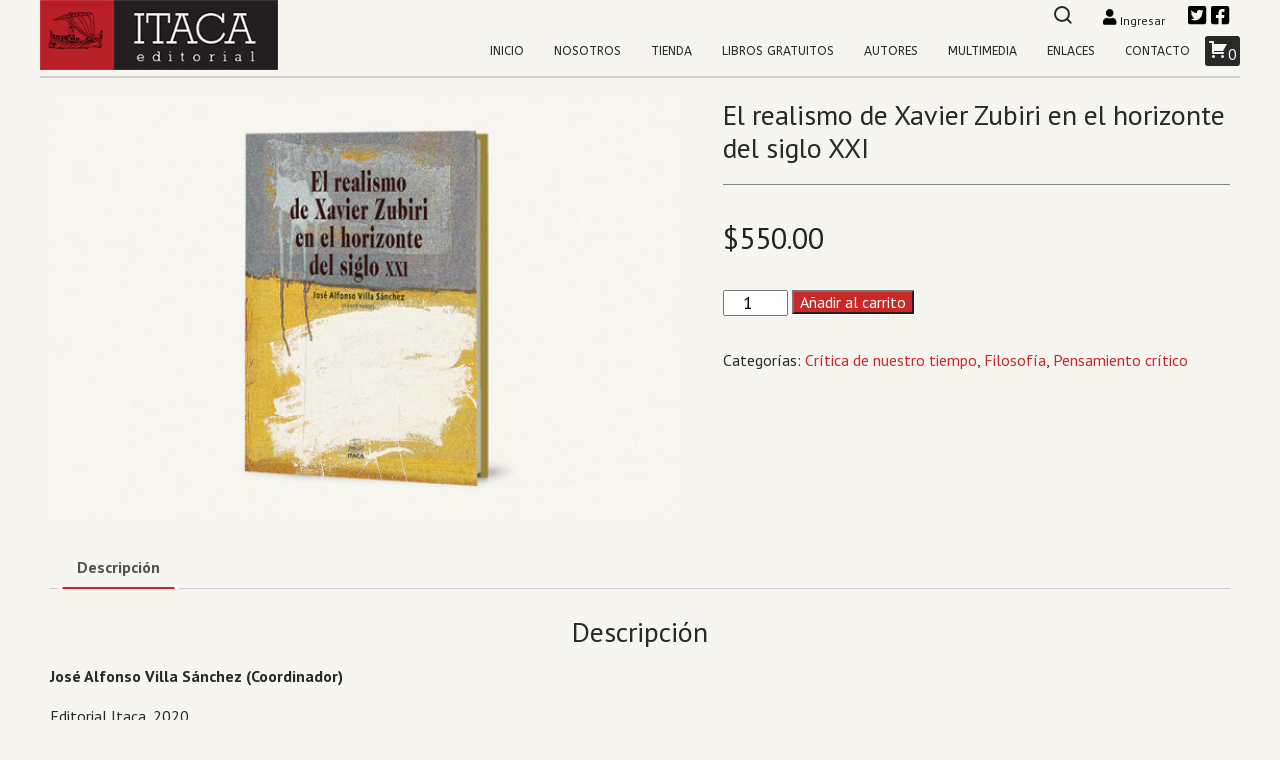

--- FILE ---
content_type: text/html; charset=UTF-8
request_url: https://editorialitaca.com/libro/el-realismo-de-xavier-zubiri-en-el-horizonte-del-siglo-xxi/
body_size: 12181
content:
 <!DOCTYPE html>
<html lang="es">
<head>
    <meta charset="UTF-8">
    <meta name="viewport" content="width=device-width, initial-scale=1.0">
    <meta http-equiv="X-UA-Compatible" content="ie=edge">
    <title>El realismo de Xavier Zubiri en el horizonte del siglo XXI &#8211; Editorial Itaca</title>
<meta name='robots' content='max-image-preview:large' />
	<style>img:is([sizes="auto" i], [sizes^="auto," i]) { contain-intrinsic-size: 3000px 1500px }</style>
	<link rel='dns-prefetch' href='//fonts.googleapis.com' />
<script type="text/javascript">
/* <![CDATA[ */
window._wpemojiSettings = {"baseUrl":"https:\/\/s.w.org\/images\/core\/emoji\/15.0.3\/72x72\/","ext":".png","svgUrl":"https:\/\/s.w.org\/images\/core\/emoji\/15.0.3\/svg\/","svgExt":".svg","source":{"concatemoji":"https:\/\/editorialitaca.com\/wp-includes\/js\/wp-emoji-release.min.js?ver=6.7.4"}};
/*! This file is auto-generated */
!function(i,n){var o,s,e;function c(e){try{var t={supportTests:e,timestamp:(new Date).valueOf()};sessionStorage.setItem(o,JSON.stringify(t))}catch(e){}}function p(e,t,n){e.clearRect(0,0,e.canvas.width,e.canvas.height),e.fillText(t,0,0);var t=new Uint32Array(e.getImageData(0,0,e.canvas.width,e.canvas.height).data),r=(e.clearRect(0,0,e.canvas.width,e.canvas.height),e.fillText(n,0,0),new Uint32Array(e.getImageData(0,0,e.canvas.width,e.canvas.height).data));return t.every(function(e,t){return e===r[t]})}function u(e,t,n){switch(t){case"flag":return n(e,"\ud83c\udff3\ufe0f\u200d\u26a7\ufe0f","\ud83c\udff3\ufe0f\u200b\u26a7\ufe0f")?!1:!n(e,"\ud83c\uddfa\ud83c\uddf3","\ud83c\uddfa\u200b\ud83c\uddf3")&&!n(e,"\ud83c\udff4\udb40\udc67\udb40\udc62\udb40\udc65\udb40\udc6e\udb40\udc67\udb40\udc7f","\ud83c\udff4\u200b\udb40\udc67\u200b\udb40\udc62\u200b\udb40\udc65\u200b\udb40\udc6e\u200b\udb40\udc67\u200b\udb40\udc7f");case"emoji":return!n(e,"\ud83d\udc26\u200d\u2b1b","\ud83d\udc26\u200b\u2b1b")}return!1}function f(e,t,n){var r="undefined"!=typeof WorkerGlobalScope&&self instanceof WorkerGlobalScope?new OffscreenCanvas(300,150):i.createElement("canvas"),a=r.getContext("2d",{willReadFrequently:!0}),o=(a.textBaseline="top",a.font="600 32px Arial",{});return e.forEach(function(e){o[e]=t(a,e,n)}),o}function t(e){var t=i.createElement("script");t.src=e,t.defer=!0,i.head.appendChild(t)}"undefined"!=typeof Promise&&(o="wpEmojiSettingsSupports",s=["flag","emoji"],n.supports={everything:!0,everythingExceptFlag:!0},e=new Promise(function(e){i.addEventListener("DOMContentLoaded",e,{once:!0})}),new Promise(function(t){var n=function(){try{var e=JSON.parse(sessionStorage.getItem(o));if("object"==typeof e&&"number"==typeof e.timestamp&&(new Date).valueOf()<e.timestamp+604800&&"object"==typeof e.supportTests)return e.supportTests}catch(e){}return null}();if(!n){if("undefined"!=typeof Worker&&"undefined"!=typeof OffscreenCanvas&&"undefined"!=typeof URL&&URL.createObjectURL&&"undefined"!=typeof Blob)try{var e="postMessage("+f.toString()+"("+[JSON.stringify(s),u.toString(),p.toString()].join(",")+"));",r=new Blob([e],{type:"text/javascript"}),a=new Worker(URL.createObjectURL(r),{name:"wpTestEmojiSupports"});return void(a.onmessage=function(e){c(n=e.data),a.terminate(),t(n)})}catch(e){}c(n=f(s,u,p))}t(n)}).then(function(e){for(var t in e)n.supports[t]=e[t],n.supports.everything=n.supports.everything&&n.supports[t],"flag"!==t&&(n.supports.everythingExceptFlag=n.supports.everythingExceptFlag&&n.supports[t]);n.supports.everythingExceptFlag=n.supports.everythingExceptFlag&&!n.supports.flag,n.DOMReady=!1,n.readyCallback=function(){n.DOMReady=!0}}).then(function(){return e}).then(function(){var e;n.supports.everything||(n.readyCallback(),(e=n.source||{}).concatemoji?t(e.concatemoji):e.wpemoji&&e.twemoji&&(t(e.twemoji),t(e.wpemoji)))}))}((window,document),window._wpemojiSettings);
/* ]]> */
</script>
<style id='custom-inline-css' type='text/css'>
.logo { background: url(https://editorialitaca.com/wp-content/uploads/cabecera_fondo.jpg) no-repeat center center; background-size: cover }
</style>
<style id='wp-emoji-styles-inline-css' type='text/css'>

	img.wp-smiley, img.emoji {
		display: inline !important;
		border: none !important;
		box-shadow: none !important;
		height: 1em !important;
		width: 1em !important;
		margin: 0 0.07em !important;
		vertical-align: -0.1em !important;
		background: none !important;
		padding: 0 !important;
	}
</style>
<link rel='stylesheet' id='wp-block-library-css' href='https://editorialitaca.com/wp-includes/css/dist/block-library/style.min.css?ver=6.7.4' type='text/css' media='all' />
<style id='classic-theme-styles-inline-css' type='text/css'>
/*! This file is auto-generated */
.wp-block-button__link{color:#fff;background-color:#32373c;border-radius:9999px;box-shadow:none;text-decoration:none;padding:calc(.667em + 2px) calc(1.333em + 2px);font-size:1.125em}.wp-block-file__button{background:#32373c;color:#fff;text-decoration:none}
</style>
<style id='global-styles-inline-css' type='text/css'>
:root{--wp--preset--aspect-ratio--square: 1;--wp--preset--aspect-ratio--4-3: 4/3;--wp--preset--aspect-ratio--3-4: 3/4;--wp--preset--aspect-ratio--3-2: 3/2;--wp--preset--aspect-ratio--2-3: 2/3;--wp--preset--aspect-ratio--16-9: 16/9;--wp--preset--aspect-ratio--9-16: 9/16;--wp--preset--color--black: #000000;--wp--preset--color--cyan-bluish-gray: #abb8c3;--wp--preset--color--white: #ffffff;--wp--preset--color--pale-pink: #f78da7;--wp--preset--color--vivid-red: #cf2e2e;--wp--preset--color--luminous-vivid-orange: #ff6900;--wp--preset--color--luminous-vivid-amber: #fcb900;--wp--preset--color--light-green-cyan: #7bdcb5;--wp--preset--color--vivid-green-cyan: #00d084;--wp--preset--color--pale-cyan-blue: #8ed1fc;--wp--preset--color--vivid-cyan-blue: #0693e3;--wp--preset--color--vivid-purple: #9b51e0;--wp--preset--gradient--vivid-cyan-blue-to-vivid-purple: linear-gradient(135deg,rgba(6,147,227,1) 0%,rgb(155,81,224) 100%);--wp--preset--gradient--light-green-cyan-to-vivid-green-cyan: linear-gradient(135deg,rgb(122,220,180) 0%,rgb(0,208,130) 100%);--wp--preset--gradient--luminous-vivid-amber-to-luminous-vivid-orange: linear-gradient(135deg,rgba(252,185,0,1) 0%,rgba(255,105,0,1) 100%);--wp--preset--gradient--luminous-vivid-orange-to-vivid-red: linear-gradient(135deg,rgba(255,105,0,1) 0%,rgb(207,46,46) 100%);--wp--preset--gradient--very-light-gray-to-cyan-bluish-gray: linear-gradient(135deg,rgb(238,238,238) 0%,rgb(169,184,195) 100%);--wp--preset--gradient--cool-to-warm-spectrum: linear-gradient(135deg,rgb(74,234,220) 0%,rgb(151,120,209) 20%,rgb(207,42,186) 40%,rgb(238,44,130) 60%,rgb(251,105,98) 80%,rgb(254,248,76) 100%);--wp--preset--gradient--blush-light-purple: linear-gradient(135deg,rgb(255,206,236) 0%,rgb(152,150,240) 100%);--wp--preset--gradient--blush-bordeaux: linear-gradient(135deg,rgb(254,205,165) 0%,rgb(254,45,45) 50%,rgb(107,0,62) 100%);--wp--preset--gradient--luminous-dusk: linear-gradient(135deg,rgb(255,203,112) 0%,rgb(199,81,192) 50%,rgb(65,88,208) 100%);--wp--preset--gradient--pale-ocean: linear-gradient(135deg,rgb(255,245,203) 0%,rgb(182,227,212) 50%,rgb(51,167,181) 100%);--wp--preset--gradient--electric-grass: linear-gradient(135deg,rgb(202,248,128) 0%,rgb(113,206,126) 100%);--wp--preset--gradient--midnight: linear-gradient(135deg,rgb(2,3,129) 0%,rgb(40,116,252) 100%);--wp--preset--font-size--small: 13px;--wp--preset--font-size--medium: 20px;--wp--preset--font-size--large: 36px;--wp--preset--font-size--x-large: 42px;--wp--preset--font-family--inter: "Inter", sans-serif;--wp--preset--font-family--cardo: Cardo;--wp--preset--spacing--20: 0.44rem;--wp--preset--spacing--30: 0.67rem;--wp--preset--spacing--40: 1rem;--wp--preset--spacing--50: 1.5rem;--wp--preset--spacing--60: 2.25rem;--wp--preset--spacing--70: 3.38rem;--wp--preset--spacing--80: 5.06rem;--wp--preset--shadow--natural: 6px 6px 9px rgba(0, 0, 0, 0.2);--wp--preset--shadow--deep: 12px 12px 50px rgba(0, 0, 0, 0.4);--wp--preset--shadow--sharp: 6px 6px 0px rgba(0, 0, 0, 0.2);--wp--preset--shadow--outlined: 6px 6px 0px -3px rgba(255, 255, 255, 1), 6px 6px rgba(0, 0, 0, 1);--wp--preset--shadow--crisp: 6px 6px 0px rgba(0, 0, 0, 1);}:where(.is-layout-flex){gap: 0.5em;}:where(.is-layout-grid){gap: 0.5em;}body .is-layout-flex{display: flex;}.is-layout-flex{flex-wrap: wrap;align-items: center;}.is-layout-flex > :is(*, div){margin: 0;}body .is-layout-grid{display: grid;}.is-layout-grid > :is(*, div){margin: 0;}:where(.wp-block-columns.is-layout-flex){gap: 2em;}:where(.wp-block-columns.is-layout-grid){gap: 2em;}:where(.wp-block-post-template.is-layout-flex){gap: 1.25em;}:where(.wp-block-post-template.is-layout-grid){gap: 1.25em;}.has-black-color{color: var(--wp--preset--color--black) !important;}.has-cyan-bluish-gray-color{color: var(--wp--preset--color--cyan-bluish-gray) !important;}.has-white-color{color: var(--wp--preset--color--white) !important;}.has-pale-pink-color{color: var(--wp--preset--color--pale-pink) !important;}.has-vivid-red-color{color: var(--wp--preset--color--vivid-red) !important;}.has-luminous-vivid-orange-color{color: var(--wp--preset--color--luminous-vivid-orange) !important;}.has-luminous-vivid-amber-color{color: var(--wp--preset--color--luminous-vivid-amber) !important;}.has-light-green-cyan-color{color: var(--wp--preset--color--light-green-cyan) !important;}.has-vivid-green-cyan-color{color: var(--wp--preset--color--vivid-green-cyan) !important;}.has-pale-cyan-blue-color{color: var(--wp--preset--color--pale-cyan-blue) !important;}.has-vivid-cyan-blue-color{color: var(--wp--preset--color--vivid-cyan-blue) !important;}.has-vivid-purple-color{color: var(--wp--preset--color--vivid-purple) !important;}.has-black-background-color{background-color: var(--wp--preset--color--black) !important;}.has-cyan-bluish-gray-background-color{background-color: var(--wp--preset--color--cyan-bluish-gray) !important;}.has-white-background-color{background-color: var(--wp--preset--color--white) !important;}.has-pale-pink-background-color{background-color: var(--wp--preset--color--pale-pink) !important;}.has-vivid-red-background-color{background-color: var(--wp--preset--color--vivid-red) !important;}.has-luminous-vivid-orange-background-color{background-color: var(--wp--preset--color--luminous-vivid-orange) !important;}.has-luminous-vivid-amber-background-color{background-color: var(--wp--preset--color--luminous-vivid-amber) !important;}.has-light-green-cyan-background-color{background-color: var(--wp--preset--color--light-green-cyan) !important;}.has-vivid-green-cyan-background-color{background-color: var(--wp--preset--color--vivid-green-cyan) !important;}.has-pale-cyan-blue-background-color{background-color: var(--wp--preset--color--pale-cyan-blue) !important;}.has-vivid-cyan-blue-background-color{background-color: var(--wp--preset--color--vivid-cyan-blue) !important;}.has-vivid-purple-background-color{background-color: var(--wp--preset--color--vivid-purple) !important;}.has-black-border-color{border-color: var(--wp--preset--color--black) !important;}.has-cyan-bluish-gray-border-color{border-color: var(--wp--preset--color--cyan-bluish-gray) !important;}.has-white-border-color{border-color: var(--wp--preset--color--white) !important;}.has-pale-pink-border-color{border-color: var(--wp--preset--color--pale-pink) !important;}.has-vivid-red-border-color{border-color: var(--wp--preset--color--vivid-red) !important;}.has-luminous-vivid-orange-border-color{border-color: var(--wp--preset--color--luminous-vivid-orange) !important;}.has-luminous-vivid-amber-border-color{border-color: var(--wp--preset--color--luminous-vivid-amber) !important;}.has-light-green-cyan-border-color{border-color: var(--wp--preset--color--light-green-cyan) !important;}.has-vivid-green-cyan-border-color{border-color: var(--wp--preset--color--vivid-green-cyan) !important;}.has-pale-cyan-blue-border-color{border-color: var(--wp--preset--color--pale-cyan-blue) !important;}.has-vivid-cyan-blue-border-color{border-color: var(--wp--preset--color--vivid-cyan-blue) !important;}.has-vivid-purple-border-color{border-color: var(--wp--preset--color--vivid-purple) !important;}.has-vivid-cyan-blue-to-vivid-purple-gradient-background{background: var(--wp--preset--gradient--vivid-cyan-blue-to-vivid-purple) !important;}.has-light-green-cyan-to-vivid-green-cyan-gradient-background{background: var(--wp--preset--gradient--light-green-cyan-to-vivid-green-cyan) !important;}.has-luminous-vivid-amber-to-luminous-vivid-orange-gradient-background{background: var(--wp--preset--gradient--luminous-vivid-amber-to-luminous-vivid-orange) !important;}.has-luminous-vivid-orange-to-vivid-red-gradient-background{background: var(--wp--preset--gradient--luminous-vivid-orange-to-vivid-red) !important;}.has-very-light-gray-to-cyan-bluish-gray-gradient-background{background: var(--wp--preset--gradient--very-light-gray-to-cyan-bluish-gray) !important;}.has-cool-to-warm-spectrum-gradient-background{background: var(--wp--preset--gradient--cool-to-warm-spectrum) !important;}.has-blush-light-purple-gradient-background{background: var(--wp--preset--gradient--blush-light-purple) !important;}.has-blush-bordeaux-gradient-background{background: var(--wp--preset--gradient--blush-bordeaux) !important;}.has-luminous-dusk-gradient-background{background: var(--wp--preset--gradient--luminous-dusk) !important;}.has-pale-ocean-gradient-background{background: var(--wp--preset--gradient--pale-ocean) !important;}.has-electric-grass-gradient-background{background: var(--wp--preset--gradient--electric-grass) !important;}.has-midnight-gradient-background{background: var(--wp--preset--gradient--midnight) !important;}.has-small-font-size{font-size: var(--wp--preset--font-size--small) !important;}.has-medium-font-size{font-size: var(--wp--preset--font-size--medium) !important;}.has-large-font-size{font-size: var(--wp--preset--font-size--large) !important;}.has-x-large-font-size{font-size: var(--wp--preset--font-size--x-large) !important;}
:where(.wp-block-post-template.is-layout-flex){gap: 1.25em;}:where(.wp-block-post-template.is-layout-grid){gap: 1.25em;}
:where(.wp-block-columns.is-layout-flex){gap: 2em;}:where(.wp-block-columns.is-layout-grid){gap: 2em;}
:root :where(.wp-block-pullquote){font-size: 1.5em;line-height: 1.6;}
</style>
<link rel='stylesheet' id='contact-form-7-css' href='https://editorialitaca.com/wp-content/plugins/contact-form-7/includes/css/styles.css?ver=6.0.5' type='text/css' media='all' />
<link rel='stylesheet' id='photoswipe-css' href='https://editorialitaca.com/wp-content/plugins/woocommerce/assets/css/photoswipe/photoswipe.min.css?ver=9.7.2' type='text/css' media='all' />
<link rel='stylesheet' id='photoswipe-default-skin-css' href='https://editorialitaca.com/wp-content/plugins/woocommerce/assets/css/photoswipe/default-skin/default-skin.min.css?ver=9.7.2' type='text/css' media='all' />
<link rel='stylesheet' id='woocommerce-layout-css' href='https://editorialitaca.com/wp-content/plugins/woocommerce/assets/css/woocommerce-layout.css?ver=9.7.2' type='text/css' media='all' />
<link rel='stylesheet' id='woocommerce-smallscreen-css' href='https://editorialitaca.com/wp-content/plugins/woocommerce/assets/css/woocommerce-smallscreen.css?ver=9.7.2' type='text/css' media='only screen and (max-width: 768px)' />
<link rel='stylesheet' id='woocommerce-general-css' href='https://editorialitaca.com/wp-content/plugins/woocommerce/assets/css/woocommerce.css?ver=9.7.2' type='text/css' media='all' />
<style id='woocommerce-inline-inline-css' type='text/css'>
.woocommerce form .form-row .required { visibility: visible; }
</style>
<link rel='stylesheet' id='brands-styles-css' href='https://editorialitaca.com/wp-content/plugins/woocommerce/assets/css/brands.css?ver=9.7.2' type='text/css' media='all' />
<link rel='stylesheet' id='normalize-css' href='https://editorialitaca.com/wp-content/themes/itaca/css/normalize.css?ver=8.0.1' type='text/css' media='all' />
<link rel='stylesheet' id='slicknavCSS-css' href='https://editorialitaca.com/wp-content/themes/itaca/css/slicknav.min.css?ver=1.0.10' type='text/css' media='all' />
<link rel='stylesheet' id='googleFonts-css' href='https://fonts.googleapis.com/css?family=ABeeZee%3A400%2C400i%7CPT+Sans%3A400%2C700&#038;display=swap&#038;ver=1.0' type='text/css' media='all' />
<link rel='stylesheet' id='style-css' href='https://editorialitaca.com/wp-content/themes/itaca/style.css?ver=1.0.0' type='text/css' media='all' />
<link rel='stylesheet' id='lightboxCSS-css' href='https://editorialitaca.com/wp-content/themes/itaca/css/lightbox.min.css?ver=2.11.1' type='text/css' media='all' />
<link rel='stylesheet' id='dashicons-css' href='https://editorialitaca.com/wp-includes/css/dashicons.min.css?ver=6.7.4' type='text/css' media='all' />
<!--n2css--><!--n2js--><script type="text/javascript" src="https://editorialitaca.com/wp-includes/js/jquery/jquery.min.js?ver=3.7.1" id="jquery-core-js"></script>
<script type="text/javascript" src="https://editorialitaca.com/wp-includes/js/jquery/jquery-migrate.min.js?ver=3.4.1" id="jquery-migrate-js"></script>
<script type="text/javascript" src="https://editorialitaca.com/wp-content/plugins/woocommerce/assets/js/jquery-blockui/jquery.blockUI.min.js?ver=2.7.0-wc.9.7.2" id="jquery-blockui-js" defer="defer" data-wp-strategy="defer"></script>
<script type="text/javascript" id="wc-add-to-cart-js-extra">
/* <![CDATA[ */
var wc_add_to_cart_params = {"ajax_url":"\/wp-admin\/admin-ajax.php","wc_ajax_url":"\/?wc-ajax=%%endpoint%%","i18n_view_cart":"Ver carrito","cart_url":"https:\/\/editorialitaca.com\/cart\/","is_cart":"","cart_redirect_after_add":"no"};
/* ]]> */
</script>
<script type="text/javascript" src="https://editorialitaca.com/wp-content/plugins/woocommerce/assets/js/frontend/add-to-cart.min.js?ver=9.7.2" id="wc-add-to-cart-js" defer="defer" data-wp-strategy="defer"></script>
<script type="text/javascript" src="https://editorialitaca.com/wp-content/plugins/woocommerce/assets/js/photoswipe/photoswipe.min.js?ver=4.1.1-wc.9.7.2" id="photoswipe-js" defer="defer" data-wp-strategy="defer"></script>
<script type="text/javascript" src="https://editorialitaca.com/wp-content/plugins/woocommerce/assets/js/photoswipe/photoswipe-ui-default.min.js?ver=4.1.1-wc.9.7.2" id="photoswipe-ui-default-js" defer="defer" data-wp-strategy="defer"></script>
<script type="text/javascript" id="wc-single-product-js-extra">
/* <![CDATA[ */
var wc_single_product_params = {"i18n_required_rating_text":"Por favor elige una puntuaci\u00f3n","i18n_rating_options":["1 de 5 estrellas","2 de 5 estrellas","3 de 5 estrellas","4 de 5 estrellas","5 de 5 estrellas"],"i18n_product_gallery_trigger_text":"Ver galer\u00eda de im\u00e1genes a pantalla completa","review_rating_required":"yes","flexslider":{"rtl":false,"animation":"slide","smoothHeight":true,"directionNav":false,"controlNav":"thumbnails","slideshow":false,"animationSpeed":500,"animationLoop":false,"allowOneSlide":false},"zoom_enabled":"","zoom_options":[],"photoswipe_enabled":"1","photoswipe_options":{"shareEl":false,"closeOnScroll":false,"history":false,"hideAnimationDuration":0,"showAnimationDuration":0},"flexslider_enabled":""};
/* ]]> */
</script>
<script type="text/javascript" src="https://editorialitaca.com/wp-content/plugins/woocommerce/assets/js/frontend/single-product.min.js?ver=9.7.2" id="wc-single-product-js" defer="defer" data-wp-strategy="defer"></script>
<script type="text/javascript" src="https://editorialitaca.com/wp-content/plugins/woocommerce/assets/js/js-cookie/js.cookie.min.js?ver=2.1.4-wc.9.7.2" id="js-cookie-js" defer="defer" data-wp-strategy="defer"></script>
<script type="text/javascript" id="woocommerce-js-extra">
/* <![CDATA[ */
var woocommerce_params = {"ajax_url":"\/wp-admin\/admin-ajax.php","wc_ajax_url":"\/?wc-ajax=%%endpoint%%","i18n_password_show":"Mostrar contrase\u00f1a","i18n_password_hide":"Ocultar contrase\u00f1a"};
/* ]]> */
</script>
<script type="text/javascript" src="https://editorialitaca.com/wp-content/plugins/woocommerce/assets/js/frontend/woocommerce.min.js?ver=9.7.2" id="woocommerce-js" defer="defer" data-wp-strategy="defer"></script>
<link rel="https://api.w.org/" href="https://editorialitaca.com/wp-json/" /><link rel="alternate" title="JSON" type="application/json" href="https://editorialitaca.com/wp-json/wp/v2/product/1623" /><link rel="EditURI" type="application/rsd+xml" title="RSD" href="https://editorialitaca.com/xmlrpc.php?rsd" />
<meta name="generator" content="WordPress 6.7.4" />
<meta name="generator" content="WooCommerce 9.7.2" />
<link rel="canonical" href="https://editorialitaca.com/libro/el-realismo-de-xavier-zubiri-en-el-horizonte-del-siglo-xxi/" />
<link rel='shortlink' href='https://editorialitaca.com/?p=1623' />
<link rel="alternate" title="oEmbed (JSON)" type="application/json+oembed" href="https://editorialitaca.com/wp-json/oembed/1.0/embed?url=https%3A%2F%2Feditorialitaca.com%2Flibro%2Fel-realismo-de-xavier-zubiri-en-el-horizonte-del-siglo-xxi%2F" />
<link rel="alternate" title="oEmbed (XML)" type="text/xml+oembed" href="https://editorialitaca.com/wp-json/oembed/1.0/embed?url=https%3A%2F%2Feditorialitaca.com%2Flibro%2Fel-realismo-de-xavier-zubiri-en-el-horizonte-del-siglo-xxi%2F&#038;format=xml" />

<!-- Bad Behavior 2.2.24 run time: 2.752 ms -->
	<noscript><style>.woocommerce-product-gallery{ opacity: 1 !important; }</style></noscript>
				<script  type="text/javascript">
				!function(f,b,e,v,n,t,s){if(f.fbq)return;n=f.fbq=function(){n.callMethod?
					n.callMethod.apply(n,arguments):n.queue.push(arguments)};if(!f._fbq)f._fbq=n;
					n.push=n;n.loaded=!0;n.version='2.0';n.queue=[];t=b.createElement(e);t.async=!0;
					t.src=v;s=b.getElementsByTagName(e)[0];s.parentNode.insertBefore(t,s)}(window,
					document,'script','https://connect.facebook.net/en_US/fbevents.js');
			</script>
			<!-- WooCommerce Facebook Integration Begin -->
			<script  type="text/javascript">

				fbq('init', '841496966318080', {}, {
    "agent": "woocommerce-9.7.2-3.4.4"
});

				fbq( 'track', 'PageView', {
    "source": "woocommerce",
    "version": "9.7.2",
    "pluginVersion": "3.4.4"
} );

				document.addEventListener( 'DOMContentLoaded', function() {
					// Insert placeholder for events injected when a product is added to the cart through AJAX.
					document.body.insertAdjacentHTML( 'beforeend', '<div class=\"wc-facebook-pixel-event-placeholder\"></div>' );
				}, false );

			</script>
			<!-- WooCommerce Facebook Integration End -->
			<style class='wp-fonts-local' type='text/css'>
@font-face{font-family:Inter;font-style:normal;font-weight:300 900;font-display:fallback;src:url('https://editorialitaca.com/wp-content/plugins/woocommerce/assets/fonts/Inter-VariableFont_slnt,wght.woff2') format('woff2');font-stretch:normal;}
@font-face{font-family:Cardo;font-style:normal;font-weight:400;font-display:fallback;src:url('https://editorialitaca.com/wp-content/plugins/woocommerce/assets/fonts/cardo_normal_400.woff2') format('woff2');}
</style>
<link rel="icon" href="https://editorialitaca.com/wp-content/uploads/cropped-Ico-32x32.jpg" sizes="32x32" />
<link rel="icon" href="https://editorialitaca.com/wp-content/uploads/cropped-Ico-192x192.jpg" sizes="192x192" />
<link rel="apple-touch-icon" href="https://editorialitaca.com/wp-content/uploads/cropped-Ico-180x180.jpg" />
<meta name="msapplication-TileImage" content="https://editorialitaca.com/wp-content/uploads/cropped-Ico-270x270.jpg" />
</head>
<body  class="product-template-default single single-product postid-1623 theme-itaca woocommerce woocommerce-page woocommerce-no-js">
<header class="site-header contenedor">
    <div class="h-cont">
        <div class="menu-navigation border-bottom">
            <div class="logo-img"><a href="https://editorialitaca.com/" class="logo-img-fx-top" ><img src="https://editorialitaca.com/wp-content/uploads/logo-70.jpg" alt="logo sitio"/></a></div>
            <div class="items-nav">
                <nav id="mobile-menu"></nav>
                <div class="redes-sociales">
                    
                                            <a href="https://editorialitaca.com/mi-cuenta/" title="Ingresar" class="header-mi-cuenta">
                        <img src="https://editorialitaca.com/wp-content/themes/itaca/img/icon-user.png" /> Ingresar                        </a>
                                            
                        <a href="https://twitter.com/Editorial_Itaca"><img src="https://editorialitaca.com/wp-content/themes/itaca/img/icon-twitter.png" /></a>
                        <a href="https://www.facebook.com/itaca.editorial.1"><img src="https://editorialitaca.com/wp-content/themes/itaca/img/icon-facebook.png" /></a>
                        <span id="icon-search-header"><img src="https://editorialitaca.com/wp-content/themes/itaca/img/Icon-search.png" /></span>
                </div><!-- redes-sociales -->

                <div class="m">
                    <div class="header-cart-count">
                        <a class="cart-contents" href="https://editorialitaca.com/cart/" title="Ver carrito de compras">
                            <span class="dashicons dashicons-cart cart-ico"></span>
                            <span class="cart-contents-count">0</span>
                        </a>                 
                    </div>
                    <nav class="menu-principal"><ul id="menu-menu-1" class="menu"><li id="menu-item-910" class="menu-item menu-item-type-custom menu-item-object-custom menu-item-home menu-item-910"><a href="http://editorialitaca.com/">Inicio</a></li>
<li id="menu-item-13" class="menu-item menu-item-type-post_type menu-item-object-page menu-item-13"><a href="https://editorialitaca.com/nosotros/">Nosotros</a></li>
<li id="menu-item-1158" class="menu-item menu-item-type-post_type menu-item-object-page current_page_parent menu-item-1158"><a href="https://editorialitaca.com/tienda/">Tienda</a></li>
<li id="menu-item-61" class="menu-item menu-item-type-post_type menu-item-object-page menu-item-61"><a href="https://editorialitaca.com/catalogo/">Libros gratuitos</a></li>
<li id="menu-item-284" class="menu-item menu-item-type-post_type menu-item-object-page menu-item-284"><a href="https://editorialitaca.com/autores/">Autores</a></li>
<li id="menu-item-451" class="menu-item menu-item-type-post_type menu-item-object-page menu-item-has-children menu-item-451"><a href="https://editorialitaca.com/multimedia/">Multimedia</a>
<ul class="sub-menu">
	<li id="menu-item-600" class="menu-item menu-item-type-taxonomy menu-item-object-multimedia menu-item-600"><a href="https://editorialitaca.com/multimedia_/audio/">Audios</a></li>
	<li id="menu-item-601" class="menu-item menu-item-type-taxonomy menu-item-object-multimedia menu-item-601"><a href="https://editorialitaca.com/multimedia_/texto/">Textos</a></li>
	<li id="menu-item-602" class="menu-item menu-item-type-taxonomy menu-item-object-multimedia menu-item-602"><a href="https://editorialitaca.com/multimedia_/video/">Videos</a></li>
</ul>
</li>
<li id="menu-item-50" class="menu-item menu-item-type-post_type menu-item-object-page menu-item-50"><a href="https://editorialitaca.com/enlaces/">Enlaces</a></li>
<li id="menu-item-197" class="menu-item menu-item-type-post_type menu-item-object-page menu-item-197"><a href="https://editorialitaca.com/contacto/">Contacto</a></li>
</ul></nav>                </div><!-- m -->
            </div><!-- items-nav -->
        </div><!-- menu-navigation -->
        
    </div><!-- h-cont -->
   
</header>

<main class="contenedor pagina seccion n-sidebar">
    <div class="contenido-pag">
        <div class="woocommerce-notices-wrapper"></div><div id="product-1623" class="product type-product post-1623 status-publish first instock product_cat-critica-nuestro-tiempo product_cat-filosofia product_cat-pensamiento-critico has-post-thumbnail shipping-taxable purchasable product-type-simple">

	<div class="woocommerce-product-gallery woocommerce-product-gallery--with-images woocommerce-product-gallery--columns-4 images" data-columns="4" style="opacity: 0; transition: opacity .25s ease-in-out;">
	<div class="woocommerce-product-gallery__wrapper">
		<div data-thumb="https://editorialitaca.com/wp-content/uploads/realismo-Zubiri-persp-100x100.jpg" data-thumb-alt="El realismo de Xavier Zubiri en el horizonte del siglo XXI" data-thumb-srcset="https://editorialitaca.com/wp-content/uploads/realismo-Zubiri-persp-100x100.jpg 100w, https://editorialitaca.com/wp-content/uploads/realismo-Zubiri-persp-150x150.jpg 150w, https://editorialitaca.com/wp-content/uploads/realismo-Zubiri-persp-300x300.jpg 300w"  data-thumb-sizes="(max-width: 100px) 100vw, 100px" class="woocommerce-product-gallery__image"><a href="https://editorialitaca.com/wp-content/uploads/realismo-Zubiri-persp.jpg"><img width="600" height="400" src="https://editorialitaca.com/wp-content/uploads/realismo-Zubiri-persp-600x400.jpg" class="wp-post-image" alt="El realismo de Xavier Zubiri en el horizonte del siglo XXI" data-caption="" data-src="https://editorialitaca.com/wp-content/uploads/realismo-Zubiri-persp.jpg" data-large_image="https://editorialitaca.com/wp-content/uploads/realismo-Zubiri-persp.jpg" data-large_image_width="990" data-large_image_height="660" decoding="async" fetchpriority="high" srcset="https://editorialitaca.com/wp-content/uploads/realismo-Zubiri-persp-600x400.jpg 600w, https://editorialitaca.com/wp-content/uploads/realismo-Zubiri-persp-300x200.jpg 300w, https://editorialitaca.com/wp-content/uploads/realismo-Zubiri-persp-768x512.jpg 768w, https://editorialitaca.com/wp-content/uploads/realismo-Zubiri-persp-760x506.jpg 760w, https://editorialitaca.com/wp-content/uploads/realismo-Zubiri-persp-100x67.jpg 100w, https://editorialitaca.com/wp-content/uploads/realismo-Zubiri-persp.jpg 990w" sizes="(max-width: 600px) 100vw, 600px" /></a></div>	</div>
</div>

	<div class="summary entry-summary">
		<h2 class="product_title entry-title">El realismo de Xavier Zubiri en el horizonte del siglo XXI</h2><p class="price"><span class="woocommerce-Price-amount amount"><bdi><span class="woocommerce-Price-currencySymbol">&#36;</span>550.00</bdi></span></p>

	
	<form class="cart" action="https://editorialitaca.com/libro/el-realismo-de-xavier-zubiri-en-el-horizonte-del-siglo-xxi/" method="post" enctype='multipart/form-data'>
		
		<div class="quantity">
		<label class="screen-reader-text" for="quantity_6977f47a778bc">El realismo de Xavier Zubiri en el horizonte del siglo XXI cantidad</label>
	<input
		type="number"
				id="quantity_6977f47a778bc"
		class="input-text qty text"
		name="quantity"
		value="1"
		aria-label="Cantidad de productos"
				min="1"
		max=""
					step="1"
			placeholder=""
			inputmode="numeric"
			autocomplete="off"
			/>
	</div>

		<button type="submit" name="add-to-cart" value="1623" class="single_add_to_cart_button button alt">Añadir al carrito</button>

			</form>

	
<div class="product_meta">

	
	
	<span class="posted_in">Categorías: <a href="https://editorialitaca.com/categoria-libro/critica-nuestro-tiempo/" rel="tag">Crítica de nuestro tiempo</a>, <a href="https://editorialitaca.com/categoria-libro/filosofia/" rel="tag">Filosofía</a>, <a href="https://editorialitaca.com/categoria-libro/pensamiento-critico/" rel="tag">Pensamiento crítico</a></span>
	
	
</div>
	</div>

	
	<div class="woocommerce-tabs wc-tabs-wrapper border-bottom">
		<ul class="tabs wc-tabs" role="tablist">
							<li class="description_tab" id="tab-title-description">
					<a href="#tab-description" role="tab" aria-controls="tab-description">
						Descripción					</a>
				</li>
					</ul>
					<div class="woocommerce-Tabs-panel woocommerce-Tabs-panel--description panel entry-content wc-tab" id="tab-description" role="tabpanel" aria-labelledby="tab-title-description">
				
	<h2>Descripción</h2>

<p><strong>José Alfonso Villa Sánchez (Coordinador)</strong></p>
<p>Editorial Itaca, 2020<br />
ISBN: 78-607-8651-20-7<br />
17.5 x 23.5 cm, 760 pp., $550.00</p>
<p>El de Zubiri es un realismo formal; ésta es su novedad y su diferencia con todo realismo, clásico y contemporáneo. Sin embargo, la realidad formal es siempre la realidad de un contenido preciso, concreto y determinado.</p>
<p>La de Zubiri es una auténtica filosofía porque se pregunta con genuino interés –crítico y radical– cómo son verdaderamente y en realidad las cosas en las que estamos ya instalados.</p>
<p>El difícil arte de la filosofía primera consiste en mantener los énfasis que convenientemente subrayan de lo real su momento formal o su momento material, de contenido, según las exigencias del objeto de estudio. A bordear de distintas maneras este difícil equilibrio están dedicados los estudios de la primera parte del libro.</p>
<p>La distinción en lo real entre formalidad y contenido se vuelve absolutamente productiva cuando la filosofía debe rendir más allá de lo que es primero en el orden del ser, del conocer y de los primeros principios, porque permite hablar de lo real como aquello que es de suyo, tenga el contenido que sea. La segunda parte del libro está dedicada a explorar una serie de variaciones que vienen dadas por esa distinción entre realidad como formalidad y como contenido en áreas de la filosofía práctica que van desde los actos hasta la pedagogía, pasando por temas como la persona, los valores, la ética, la felicidad, la psicología, Dios y la filosofía de la ciencia.</p>
<p>Zubiri mantuvo un diálogo constante con la historia de la filosofía, de Tales a Heidegger, pero en la línea de lo que es primero. La tercera parte del libro da cuenta de sus encuentros, pero sobre todo de sus desencuentros, con las conclusiones a las que llega Husserl. Da cuenta esta parte también de la manera en que Zubiri depende de las soluciones de Heidegger porque las rechaza en bloque y frente a él afirma una solución que sí va a las cosas mismas, y no al sentido del ser del ente que pende de la comprensión abierta por el Dasein.</p>
<p>Los estudios aquí publicados fueron presentados en el V Congreso Internacional “Xavier Zubiri en el horizonte del siglo XXI”, en el Instituto de Investigaciones Filosóficas “Luis Villoro”, de la Universidad Michoacana de San Nicolás de Hidalgo (Morelia, México), en 2014.</p>
<p>Colaboran en este volumen Rafael Antolínez Camargo, Mónica Beatriz Fernández, Antonio Tadeu Cheriff Dos Santos, Felipe Cherubin, Juan Patricio Cornejo Ojeda, Fernando Danel Janet, Jorge de la Torre López, Pilar Fernández Beites, José Fernández Tejada, Thomas B. Fowler, Francisco V. Galán Vélez, Antonio González Fernández, Eduardo González Di Pierro, Ángel González Pérez, Luis Alfonso González Valencia, Diego Gracia Guillén, Samuel López Olvera, Víctor Hugo Malfavón Carrillo, Marisol Muro Escobedo, Fernando E. Ortiz Santana, JuanManuel Romero Martínez, Héctor Samour Canán, Agustín Serrano de Haro, Carlos Sierra Lechuga, Víctor Manuel Tirado San Juan y José Alfonso Villa Sánchez.</p>
			</div>
		
			</div>


	<section class="related products">

					<h2>Productos relacionados</h2>
				<ul class="products columns-4">

			
					<li class="product type-product post-289 status-publish first instock product_cat-america-latina product_cat-ciencia-tecnologia product_cat-critica-nuestro-tiempo has-post-thumbnail shipping-taxable purchasable product-type-simple">
	<a href="https://editorialitaca.com/libro/el-despojo-de-la-riqueza-biologica-de-patrimonio-de-la-humanidad-a-recurso-bajo-la-soberania-del-estado/" class="woocommerce-LoopProduct-link woocommerce-loop-product__link"><img width="300" height="300" src="https://editorialitaca.com/wp-content/uploads/65.-El-despojo-de-la-riqueza-biologica-300x300.jpg" class="attachment-woocommerce_thumbnail size-woocommerce_thumbnail" alt="" decoding="async" srcset="https://editorialitaca.com/wp-content/uploads/65.-El-despojo-de-la-riqueza-biologica-300x300.jpg 300w, https://editorialitaca.com/wp-content/uploads/65.-El-despojo-de-la-riqueza-biologica-150x150.jpg 150w, https://editorialitaca.com/wp-content/uploads/65.-El-despojo-de-la-riqueza-biologica-100x100.jpg 100w" sizes="(max-width: 300px) 100vw, 300px" /><h2 class="woocommerce-loop-product__title">El despojo de la riqueza biológica: de patrimonio de la humanidad a recurso bajo la soberanía del Estado</h2>
	<span class="price"><span class="woocommerce-Price-amount amount"><bdi><span class="woocommerce-Price-currencySymbol">&#36;</span>250.00</bdi></span></span>
</a><a href="?add-to-cart=289" aria-describedby="woocommerce_loop_add_to_cart_link_describedby_289" data-quantity="1" class="button product_type_simple add_to_cart_button ajax_add_to_cart" data-product_id="289" data-product_sku="" aria-label="Añadir al carrito: &ldquo;El despojo de la riqueza biológica: de patrimonio de la humanidad a recurso bajo la soberanía del Estado&rdquo;" rel="nofollow" data-success_message="«El despojo de la riqueza biológica: de patrimonio de la humanidad a recurso bajo la soberanía del Estado» se ha añadido a tu carrito">Añadir al carrito</a>	<span id="woocommerce_loop_add_to_cart_link_describedby_289" class="screen-reader-text">
			</span>
</li>

			
					<li class="product type-product post-120 status-publish outofstock product_cat-critica-ideologias product_cat-critica-nuestro-tiempo has-post-thumbnail shipping-taxable purchasable product-type-simple">
	<a href="https://editorialitaca.com/libro/con-la-esperanza-entre-los-dientes/" class="woocommerce-LoopProduct-link woocommerce-loop-product__link"><img width="300" height="300" src="https://editorialitaca.com/wp-content/uploads/John-Berger1-300x300.jpg" class="attachment-woocommerce_thumbnail size-woocommerce_thumbnail" alt="" decoding="async" srcset="https://editorialitaca.com/wp-content/uploads/John-Berger1-300x300.jpg 300w, https://editorialitaca.com/wp-content/uploads/John-Berger1-100x100.jpg 100w, https://editorialitaca.com/wp-content/uploads/John-Berger1-150x150.jpg 150w" sizes="(max-width: 300px) 100vw, 300px" /><h2 class="woocommerce-loop-product__title">Con la esperanza entre los dientes</h2>
	<span class="price"><span class="woocommerce-Price-amount amount"><bdi><span class="woocommerce-Price-currencySymbol">&#36;</span>170.00</bdi></span></span>
</a><a href="https://editorialitaca.com/libro/con-la-esperanza-entre-los-dientes/" aria-describedby="woocommerce_loop_add_to_cart_link_describedby_120" data-quantity="1" class="button product_type_simple" data-product_id="120" data-product_sku="" aria-label="Lee más sobre &ldquo;Con la esperanza entre los dientes&rdquo;" rel="nofollow" data-success_message="">Leer más</a>	<span id="woocommerce_loop_add_to_cart_link_describedby_120" class="screen-reader-text">
			</span>
</li>

			
					<li class="product type-product post-148 status-publish instock product_cat-critica-nuestro-tiempo product_cat-literaria has-post-thumbnail shipping-taxable purchasable product-type-simple">
	<a href="https://editorialitaca.com/libro/de-a-para-x-una-historia-en-cartas/" class="woocommerce-LoopProduct-link woocommerce-loop-product__link"><img width="300" height="300" src="https://editorialitaca.com/wp-content/uploads/De-A-para-X-una-historia-en-cartas1-300x300.jpg" class="attachment-woocommerce_thumbnail size-woocommerce_thumbnail" alt="" decoding="async" loading="lazy" srcset="https://editorialitaca.com/wp-content/uploads/De-A-para-X-una-historia-en-cartas1-300x300.jpg 300w, https://editorialitaca.com/wp-content/uploads/De-A-para-X-una-historia-en-cartas1-100x100.jpg 100w, https://editorialitaca.com/wp-content/uploads/De-A-para-X-una-historia-en-cartas1-150x150.jpg 150w" sizes="auto, (max-width: 300px) 100vw, 300px" /><h2 class="woocommerce-loop-product__title">De A para X. Una historia en cartas</h2>
	<span class="price"><span class="woocommerce-Price-amount amount"><bdi><span class="woocommerce-Price-currencySymbol">&#36;</span>230.00</bdi></span></span>
</a><a href="?add-to-cart=148" aria-describedby="woocommerce_loop_add_to_cart_link_describedby_148" data-quantity="1" class="button product_type_simple add_to_cart_button ajax_add_to_cart" data-product_id="148" data-product_sku="" aria-label="Añadir al carrito: &ldquo;De A para X. Una historia en cartas&rdquo;" rel="nofollow" data-success_message="«De A para X. Una historia en cartas» se ha añadido a tu carrito">Añadir al carrito</a>	<span id="woocommerce_loop_add_to_cart_link_describedby_148" class="screen-reader-text">
			</span>
</li>

			
					<li class="product type-product post-319 status-publish last instock product_cat-america-latina product_cat-critica-nuestro-tiempo product_cat-economia has-post-thumbnail shipping-taxable purchasable product-type-simple">
	<a href="https://editorialitaca.com/libro/el-mineral-o-la-vida/" class="woocommerce-LoopProduct-link woocommerce-loop-product__link"><img width="300" height="300" src="https://editorialitaca.com/wp-content/uploads/El-mineral-o-la-vida-300x300.jpg" class="attachment-woocommerce_thumbnail size-woocommerce_thumbnail" alt="" decoding="async" loading="lazy" srcset="https://editorialitaca.com/wp-content/uploads/El-mineral-o-la-vida-300x300.jpg 300w, https://editorialitaca.com/wp-content/uploads/El-mineral-o-la-vida-100x100.jpg 100w, https://editorialitaca.com/wp-content/uploads/El-mineral-o-la-vida-150x150.jpg 150w" sizes="auto, (max-width: 300px) 100vw, 300px" /><h2 class="woocommerce-loop-product__title">El mineral o la vida. Legislación y políticas mineras en México</h2>
	<span class="price"><span class="woocommerce-Price-amount amount"><bdi><span class="woocommerce-Price-currencySymbol">&#36;</span>170.00</bdi></span></span>
</a><a href="?add-to-cart=319" aria-describedby="woocommerce_loop_add_to_cart_link_describedby_319" data-quantity="1" class="button product_type_simple add_to_cart_button ajax_add_to_cart" data-product_id="319" data-product_sku="" aria-label="Añadir al carrito: &ldquo;El mineral o la vida. Legislación y políticas mineras en México&rdquo;" rel="nofollow" data-success_message="«El mineral o la vida. Legislación y políticas mineras en México» se ha añadido a tu carrito">Añadir al carrito</a>	<span id="woocommerce_loop_add_to_cart_link_describedby_319" class="screen-reader-text">
			</span>
</li>

			
		</ul>

	</section>
	</div>

        
    </div>
</main>

<div class="footer">
<div class="contenedor footer-contenedor">

    <span><strong>Editorial Itaca 2026 </strong>, todos lo derechos reservados.</span>
    <nav class="menu-footer"><ul id="menu-menu-2" class="menu"><li class="menu-item menu-item-type-custom menu-item-object-custom menu-item-home menu-item-910"><a href="http://editorialitaca.com/">Inicio</a></li>
<li class="menu-item menu-item-type-post_type menu-item-object-page menu-item-13"><a href="https://editorialitaca.com/nosotros/">Nosotros</a></li>
<li class="menu-item menu-item-type-post_type menu-item-object-page current_page_parent menu-item-1158"><a href="https://editorialitaca.com/tienda/">Tienda</a></li>
<li class="menu-item menu-item-type-post_type menu-item-object-page menu-item-61"><a href="https://editorialitaca.com/catalogo/">Libros gratuitos</a></li>
<li class="menu-item menu-item-type-post_type menu-item-object-page menu-item-284"><a href="https://editorialitaca.com/autores/">Autores</a></li>
<li class="menu-item menu-item-type-post_type menu-item-object-page menu-item-has-children menu-item-451"><a href="https://editorialitaca.com/multimedia/">Multimedia</a>
<ul class="sub-menu">
	<li class="menu-item menu-item-type-taxonomy menu-item-object-multimedia menu-item-600"><a href="https://editorialitaca.com/multimedia_/audio/">Audios</a></li>
	<li class="menu-item menu-item-type-taxonomy menu-item-object-multimedia menu-item-601"><a href="https://editorialitaca.com/multimedia_/texto/">Textos</a></li>
	<li class="menu-item menu-item-type-taxonomy menu-item-object-multimedia menu-item-602"><a href="https://editorialitaca.com/multimedia_/video/">Videos</a></li>
</ul>
</li>
<li class="menu-item menu-item-type-post_type menu-item-object-page menu-item-50"><a href="https://editorialitaca.com/enlaces/">Enlaces</a></li>
<li class="menu-item menu-item-type-post_type menu-item-object-page menu-item-197"><a href="https://editorialitaca.com/contacto/">Contacto</a></li>
</ul></nav>
</div>
</div>
  <script type="application/ld+json">{"@context":"https:\/\/schema.org\/","@type":"Product","@id":"https:\/\/editorialitaca.com\/libro\/el-realismo-de-xavier-zubiri-en-el-horizonte-del-siglo-xxi\/#product","name":"El realismo de Xavier Zubiri en el horizonte del siglo XXI","url":"https:\/\/editorialitaca.com\/libro\/el-realismo-de-xavier-zubiri-en-el-horizonte-del-siglo-xxi\/","description":"Jos\u00e9 Alfonso Villa S\u00e1nchez (Coordinador)\r\n\r\nEditorial Itaca, 2020\r\nISBN: 78-607-8651-20-7\r\n17.5 x 23.5 cm, 760 pp., $550.00\r\n\r\nEl de Zubiri es un realismo formal; \u00e9sta es su novedad y su diferencia con todo realismo, cl\u00e1sico y contempor\u00e1neo. Sin embargo, la realidad formal es siempre la realidad de un contenido preciso, concreto y determinado.\r\n\r\nLa de Zubiri es una aut\u00e9ntica filosof\u00eda porque se pregunta con genuino inter\u00e9s \u2013cr\u00edtico y radical\u2013 c\u00f3mo son verdaderamente y en realidad las cosas en las que estamos ya instalados.\r\n\r\nEl dif\u00edcil arte de la filosof\u00eda primera consiste en mantener los \u00e9nfasis que convenientemente subrayan de lo real su momento formal o su momento material, de contenido, seg\u00fan las exigencias del objeto de estudio. A bordear de distintas maneras este dif\u00edcil equilibrio est\u00e1n dedicados los estudios de la primera parte del libro.\r\n\r\nLa distinci\u00f3n en lo real entre formalidad y contenido se vuelve absolutamente productiva cuando la filosof\u00eda debe rendir m\u00e1s all\u00e1 de lo que es primero en el orden del ser, del conocer y de los primeros principios, porque permite hablar de lo real como aquello que es de suyo, tenga el contenido que sea. La segunda parte del libro est\u00e1 dedicada a explorar una serie de variaciones que vienen dadas por esa distinci\u00f3n entre realidad como formalidad y como contenido en \u00e1reas de la filosof\u00eda pr\u00e1ctica que van desde los actos hasta la pedagog\u00eda, pasando por temas como la persona, los valores, la \u00e9tica, la felicidad, la psicolog\u00eda, Dios y la filosof\u00eda de la ciencia.\r\n\r\nZubiri mantuvo un di\u00e1logo constante con la historia de la filosof\u00eda, de Tales a Heidegger, pero en la l\u00ednea de lo que es primero. La tercera parte del libro da cuenta de sus encuentros, pero sobre todo de sus desencuentros, con las conclusiones a las que llega Husserl. Da cuenta esta parte tambi\u00e9n de la manera en que Zubiri depende de las soluciones de Heidegger porque las rechaza en bloque y frente a \u00e9l afirma una soluci\u00f3n que s\u00ed va a las cosas mismas, y no al sentido del ser del ente que pende de la comprensi\u00f3n abierta por el Dasein.\r\n\r\nLos estudios aqu\u00ed publicados fueron presentados en el V Congreso Internacional \u201cXavier Zubiri en el horizonte del siglo XXI\u201d, en el Instituto de Investigaciones Filos\u00f3ficas \u201cLuis Villoro\u201d, de la Universidad Michoacana de San Nicol\u00e1s de Hidalgo (Morelia, M\u00e9xico), en 2014.\r\n\r\nColaboran en este volumen Rafael Antol\u00ednez Camargo, M\u00f3nica Beatriz Fern\u00e1ndez, Antonio Tadeu Cheriff Dos Santos, Felipe Cherubin, Juan Patricio Cornejo Ojeda, Fernando Danel Janet, Jorge de la Torre L\u00f3pez, Pilar Fern\u00e1ndez Beites, Jos\u00e9 Fern\u00e1ndez Tejada, Thomas B. Fowler, Francisco V. Gal\u00e1n V\u00e9lez, Antonio Gonz\u00e1lez Fern\u00e1ndez, Eduardo Gonz\u00e1lez Di Pierro, \u00c1ngel Gonz\u00e1lez P\u00e9rez, Luis Alfonso Gonz\u00e1lez Valencia, Diego Gracia Guill\u00e9n, Samuel L\u00f3pez Olvera, V\u00edctor Hugo Malfav\u00f3n Carrillo, Marisol Muro Escobedo, Fernando E. Ortiz Santana, JuanManuel Romero Mart\u00ednez, H\u00e9ctor Samour Can\u00e1n, Agust\u00edn Serrano de Haro, Carlos Sierra Lechuga, V\u00edctor Manuel Tirado San Juan y Jos\u00e9 Alfonso Villa S\u00e1nchez.","image":"https:\/\/editorialitaca.com\/wp-content\/uploads\/realismo-Zubiri-persp.jpg","sku":1623,"offers":[{"@type":"Offer","priceSpecification":[{"@type":"UnitPriceSpecification","price":"550.00","priceCurrency":"MXN","valueAddedTaxIncluded":false,"validThrough":"2027-12-31"}],"priceValidUntil":"2027-12-31","availability":"http:\/\/schema.org\/InStock","url":"https:\/\/editorialitaca.com\/libro\/el-realismo-de-xavier-zubiri-en-el-horizonte-del-siglo-xxi\/","seller":{"@type":"Organization","name":"Editorial Itaca","url":"https:\/\/editorialitaca.com"}}]}</script>			<!-- Facebook Pixel Code -->
			<noscript>
				<img
					height="1"
					width="1"
					style="display:none"
					alt="fbpx"
					src="https://www.facebook.com/tr?id=841496966318080&ev=PageView&noscript=1"
				/>
			</noscript>
			<!-- End Facebook Pixel Code -->
			
<div class="pswp" tabindex="-1" role="dialog" aria-modal="true" aria-hidden="true">
	<div class="pswp__bg"></div>
	<div class="pswp__scroll-wrap">
		<div class="pswp__container">
			<div class="pswp__item"></div>
			<div class="pswp__item"></div>
			<div class="pswp__item"></div>
		</div>
		<div class="pswp__ui pswp__ui--hidden">
			<div class="pswp__top-bar">
				<div class="pswp__counter"></div>
				<button class="pswp__button pswp__button--zoom" aria-label="Ampliar/Reducir"></button>
				<button class="pswp__button pswp__button--fs" aria-label="Cambiar a pantalla completa"></button>
				<button class="pswp__button pswp__button--share" aria-label="Compartir"></button>
				<button class="pswp__button pswp__button--close" aria-label="Cerrar (Esc)"></button>
				<div class="pswp__preloader">
					<div class="pswp__preloader__icn">
						<div class="pswp__preloader__cut">
							<div class="pswp__preloader__donut"></div>
						</div>
					</div>
				</div>
			</div>
			<div class="pswp__share-modal pswp__share-modal--hidden pswp__single-tap">
				<div class="pswp__share-tooltip"></div>
			</div>
			<button class="pswp__button pswp__button--arrow--left" aria-label="Anterior (flecha izquierda)"></button>
			<button class="pswp__button pswp__button--arrow--right" aria-label="Siguiente (flecha derecha)"></button>
			<div class="pswp__caption">
				<div class="pswp__caption__center"></div>
			</div>
		</div>
	</div>
</div>
	<script type='text/javascript'>
		(function () {
			var c = document.body.className;
			c = c.replace(/woocommerce-no-js/, 'woocommerce-js');
			document.body.className = c;
		})();
	</script>
	<link rel='stylesheet' id='wc-blocks-style-css' href='https://editorialitaca.com/wp-content/plugins/woocommerce/assets/client/blocks/wc-blocks.css?ver=wc-9.7.2' type='text/css' media='all' />
<script type="text/javascript" src="https://editorialitaca.com/wp-includes/js/dist/hooks.min.js?ver=4d63a3d491d11ffd8ac6" id="wp-hooks-js"></script>
<script type="text/javascript" src="https://editorialitaca.com/wp-includes/js/dist/i18n.min.js?ver=5e580eb46a90c2b997e6" id="wp-i18n-js"></script>
<script type="text/javascript" id="wp-i18n-js-after">
/* <![CDATA[ */
wp.i18n.setLocaleData( { 'text direction\u0004ltr': [ 'ltr' ] } );
/* ]]> */
</script>
<script type="text/javascript" src="https://editorialitaca.com/wp-content/plugins/contact-form-7/includes/swv/js/index.js?ver=6.0.5" id="swv-js"></script>
<script type="text/javascript" id="contact-form-7-js-translations">
/* <![CDATA[ */
( function( domain, translations ) {
	var localeData = translations.locale_data[ domain ] || translations.locale_data.messages;
	localeData[""].domain = domain;
	wp.i18n.setLocaleData( localeData, domain );
} )( "contact-form-7", {"translation-revision-date":"2025-02-18 08:30:17+0000","generator":"GlotPress\/4.0.1","domain":"messages","locale_data":{"messages":{"":{"domain":"messages","plural-forms":"nplurals=2; plural=n != 1;","lang":"es"},"This contact form is placed in the wrong place.":["Este formulario de contacto est\u00e1 situado en el lugar incorrecto."],"Error:":["Error:"]}},"comment":{"reference":"includes\/js\/index.js"}} );
/* ]]> */
</script>
<script type="text/javascript" id="contact-form-7-js-before">
/* <![CDATA[ */
var wpcf7 = {
    "api": {
        "root": "https:\/\/editorialitaca.com\/wp-json\/",
        "namespace": "contact-form-7\/v1"
    }
};
/* ]]> */
</script>
<script type="text/javascript" src="https://editorialitaca.com/wp-content/plugins/contact-form-7/includes/js/index.js?ver=6.0.5" id="contact-form-7-js"></script>
<script type="text/javascript" src="https://editorialitaca.com/wp-content/themes/itaca/js/lightbox.min.js?ver=2.11.1" id="lightboxJS-js"></script>
<script type="text/javascript" src="https://editorialitaca.com/wp-content/themes/itaca/js/jquery.slicknav.min.js?ver=1.0.10" id="slicknavJS-js"></script>
<script type="text/javascript" src="https://editorialitaca.com/wp-content/themes/itaca/js/scripts.js?ver=1.0.0" id="scipts-js"></script>
<script type="text/javascript" src="https://editorialitaca.com/wp-content/plugins/woocommerce/assets/js/sourcebuster/sourcebuster.min.js?ver=9.7.2" id="sourcebuster-js-js"></script>
<script type="text/javascript" id="wc-order-attribution-js-extra">
/* <![CDATA[ */
var wc_order_attribution = {"params":{"lifetime":1.0e-5,"session":30,"base64":false,"ajaxurl":"https:\/\/editorialitaca.com\/wp-admin\/admin-ajax.php","prefix":"wc_order_attribution_","allowTracking":true},"fields":{"source_type":"current.typ","referrer":"current_add.rf","utm_campaign":"current.cmp","utm_source":"current.src","utm_medium":"current.mdm","utm_content":"current.cnt","utm_id":"current.id","utm_term":"current.trm","utm_source_platform":"current.plt","utm_creative_format":"current.fmt","utm_marketing_tactic":"current.tct","session_entry":"current_add.ep","session_start_time":"current_add.fd","session_pages":"session.pgs","session_count":"udata.vst","user_agent":"udata.uag"}};
/* ]]> */
</script>
<script type="text/javascript" src="https://editorialitaca.com/wp-content/plugins/woocommerce/assets/js/frontend/order-attribution.min.js?ver=9.7.2" id="wc-order-attribution-js"></script>
<!-- WooCommerce JavaScript -->
<script type="text/javascript">
jQuery(function($) { 
/* WooCommerce Facebook Integration Event Tracking */
fbq('set', 'agent', 'woocommerce-9.7.2-3.4.4', '841496966318080');
fbq('track', 'ViewContent', {
    "source": "woocommerce",
    "version": "9.7.2",
    "pluginVersion": "3.4.4",
    "content_name": "El realismo de Xavier Zubiri en el horizonte del siglo XXI",
    "content_ids": "[\"wc_post_id_1623\"]",
    "content_type": "product",
    "contents": "[{\"id\":\"wc_post_id_1623\",\"quantity\":1}]",
    "content_category": "Pensamiento cr\u00edtico",
    "value": "550",
    "currency": "MXN"
}, {
    "eventID": "01b9b1a1-41a8-4150-a0bd-18d3e61f95b4"
});
 });
</script>
  
    <div id="searchBox">
        <div class="searchBox-cont">
            <form role="search" method="get" class="search-form" action="https://editorialitaca.com/">
	<label>
		<span class="screen-reader-text"></span>
		<input type="search" class="search-field" placeholder="Texto a buscar &hellip;" value="" name="s" />
	</label>
	<button type="submit" class="search-submit"><span class="dashicons dashicons-search"></span></button>
</form>        </div>
    </div>
    

 </body>
 </html>